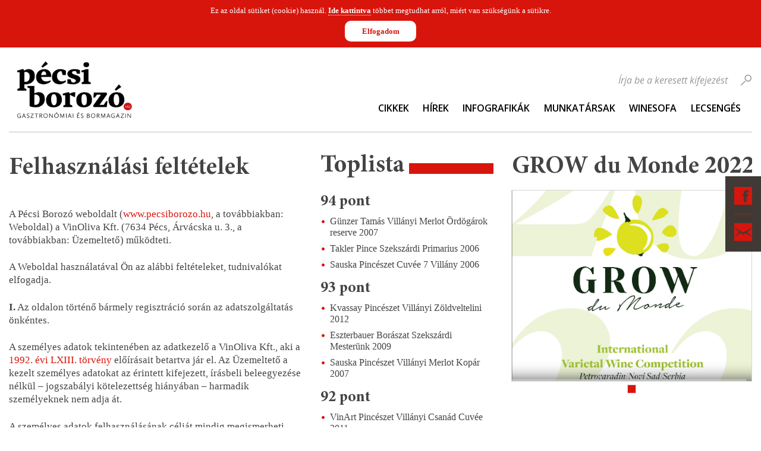

--- FILE ---
content_type: text/html; charset=UTF-8
request_url: https://www.pecsiborozo.hu/pecsi-borozo/menu/rolunk/felhasznalasi-feltetelek.html
body_size: 7517
content:
<!DOCTYPE html PUBLIC "-//W3C//DTD XHTML+RDFa 1.0//EN" "http://www.w3.org/MarkUp/DTD/xhtml-rdfa-1.dtd">
<html>
    <head>
        <!-- Google tag (gtag.js) -->
        <script async
                src="https://www.googletagmanager.com/gtag/js?id=G-LPTB7MK7F1">
        </script>
        <script>
            window.dataLayer = window.dataLayer || [];
            function gtag(){dataLayer.push(arguments);}
            gtag('js', new Date());
            gtag('config', 'G-LPTB7MK7F1');
        </script>

        <meta name="author" content="Markcon Informatikai Kft." />
<meta name="resource-type" content="document" />
<meta name="owner" content="info@markcon.hu" />
<meta name="robots" content="all" />
<meta name="distribution" content="Global" />
<meta name="rating" content="General" />
<meta name="copyright" content="Markcon Informatikai Kft." />
<meta name="doc-type" content="Web Page" />
<meta http-equiv="Content-Type" content="text/html; charset=UTF-8" />
<meta http-equiv="Content-Language" content="hu-HU" />
<meta name="language" content="hu" />        <meta name="viewport" content="width=device-width, initial-scale=1"/>

                <title>Pécsi Borozó</title>        <link href="/static/editor/css/jquery-ui-1.8.20.custom.css" media="screen" rel="stylesheet" type="text/css" />
<link href="/static/editor/css/auth.css" media="screen" rel="stylesheet" type="text/css" />
<link href="/static/images/favicon.ico" rel="icon" type="image/x-icon" />
<link href="/static/images/favicon.ico" rel="shortcut icon" type="image/x-icon" />
<link href="/static/css/nivo-slider/nivo-slider.css" media="screen" rel="stylesheet" type="text/css" />
<link href="/static/css/nivo-slider/themes/default/default.css" media="screen" rel="stylesheet" type="text/css" />
<link href="/static/editor/css/jquery.ad-gallery.css" media="screen" rel="stylesheet" type="text/css" />
<link href="/static/css/banner.css" media="screen" rel="stylesheet" type="text/css" />
<link href="/static/css/init.css" media="screen" rel="stylesheet" type="text/css" />
<link href="/static/css/global.css" media="screen" rel="stylesheet" type="text/css" />
<link href="/static/css/frame.css" media="screen" rel="stylesheet" type="text/css" />
<link href="/static/css/input.css" media="screen" rel="stylesheet" type="text/css" />
<link href="/static/css/panels.css" media="screen" rel="stylesheet" type="text/css" />
<link href="/static/css/smooth-div-scroll.css" media="screen" rel="stylesheet" type="text/css" />
<link href="/static/css/gallery.css" media="screen" rel="stylesheet" type="text/css" />
<link href="/static/css/tablet.css" media="screen" rel="stylesheet" type="text/css" />
<link href="/static/css/mobile.css" media="screen" rel="stylesheet" type="text/css" />
<link href="/pecsi-borozo/blog.rss" rel="alternate" type="application/rss+xml" title="Cikkek/Hírek" />
<link href="/pecsi-borozo/event.rss" rel="alternate" type="application/rss+xml" title="Események" />        
<script type="text/javascript" src="/static/editor/js/jquery-1.8.0.min.js"></script>
<script type="text/javascript" src="/static/editor/js/jquery-ui-1.8.22.custom.min.js"></script>
<script type="text/javascript" src="/static/editor/js/jquery.serializeObject.js"></script>
<script type="text/javascript" src="/static/editor/js/jquery.cookie.js"></script>
<script type="text/javascript" src="/static/editor/js/jquery.ad-gallery.min.js"></script>
<script type="text/javascript" src="/static/js/Banner.js"></script>
<script type="text/javascript" src="/static/js/jquery.mousewheel.min.js"></script>
<script type="text/javascript" src="/static/js/jquery.kinetic.min.js"></script>
<script type="text/javascript" src="/static/js/jquery.smoothdivscroll-1.3-min.js"></script>
<script type="text/javascript" src="/static/js/jquery.uniform.min.js"></script>

<script type="text/javascript">
//<![CDATA[
$(document).ready(function() {
    
			CmsAuth.init();
			CmsAuth.setLocation("/pecsi-borozo/menu/rolunk/felhasznalasi-feltetelek.html");
			CmsAuth.setUrl("/pecsi-borozo/json/system-auth.json");
			if ( $.attrFn ) { $.attrFn.text = true; }

            // ctrl-alt-b
			$(this).keydown(function(e) {
			    if (e.ctrlKey && e.altKey && e.which == 66) {
                    CmsAuth.toggleLoginDialog();
                }
            });
		
    
            if ($.cookie('cms-cookie-authorize') != 1){
                $('body').prepend('<div id="cms-cookie-wrapper"><div id="cms-cookie-message">Ez az oldal sütiket (cookie) használ. <a href="/pecsi-borozo/suti-adatkezelesi-nyilatkozat.html" target="_blank">Ide kattintva</a> többet megtudhat arról, miért van szükségünk a sütikre.<div id="cms-cookie-allow">Elfogadom</div></div></div>');
                
                if (typeof cmsCookieMsg != '' ){
                    var cmsCookieMsg = $('#cms-cookie-wrapper');
                }
            
                    $('body').attr('marginTop', $('body').css('marginTop')).css('margin', 0).delay(500).animate({
                        'marginTop': cmsCookieMsg.outerHeight()
                    }, 500 );
                
                cmsCookieMsg.css('top', -cmsCookieMsg.outerHeight());
                cmsCookieMsg.delay(500).show().animate({
                    'top': 0
                }, 500);
            
            }
            
                if (typeof cmsCookieMsg != '' ){
                    var cmsCookieMsg = $('#cms-cookie-wrapper');
                }
                $('#cms-cookie-allow').on('click', function(){
                    $.cookie('cms-cookie-authorize', '1', {expires: 365, path : '/'});
            
                    $('body').delay(500).animate({
                        'marginTop': $('body').attr('marginTop')
                    }, 500);
                
                    cmsCookieMsg.delay(500).animate({
                        'top': -cmsCookieMsg.height()
                    }, 500, null, function () {
                        cmsCookieMsg.remove();
                        $('body').attr('style', '').removeAttr('style');
                    });
                });
            
        
    
		$('#slider-0uqvrVr2kI').nivoSlider({
			effect: 'fade'
			,animSpeed: 500
			,pauseTime: 6000
			,directionNav: true
			,pauseOnHover: false
		});
    CmsImageBrowser.setUrl('/pecsi-borozo/json/imagestore-frontend.json').setSiteID(1).setLanguageID(1).handleAnchorLink();
    $banner = new Banner()
    		Cms_Translate.setLocale("hu_HU");
    		Cms_Translate.setMessages(messages);
});
//]]>

</script>        <script type="text/javascript" src="/static/editor/js/Mcl.js"></script>
<script type="text/javascript" src="/static/editor/js/Mcl/Optioned.js"></script>
<script type="text/javascript" src="/static/editor/js/Cms/Crud.js"></script>
<script type="text/javascript" src="/static/editor/js/Cms/Result.js"></script>
<script type="text/javascript" src="/static/editor/js/Cms/Backend/Abstract.js"></script>
<script type="text/javascript" src="/static/editor/js/Cms/Backend/Auth.js"></script>
<script type="text/javascript" src="/static/editor/js/md5.js"></script>
<script type="text/javascript" src="/static/js/jquery.nivo.slider.js"></script>
<script type="text/javascript" src="/static/editor/js/Cms/Frontend/Youtube.js"></script>
<script type="text/javascript" src="/static/editor/js/Cms/Frontend/ImageBrowser.js"></script>
<script type="text/javascript" src="/static/editor/js/Cms/Translate.js"></script>
<script type="text/javascript" src="/static/messages/hu_HU.js"></script>
<script type="text/javascript">
    //<![CDATA[
    
	var _gaq = _gaq || [];

	_gaq.push(['_setAccount', 'UA-4012489-1']);
	_gaq.push(['_trackPageview']);

	(function() {
		var ga = document.createElement('script'); ga.type = 'text/javascript'; ga.async = true;
		ga.src = ('https:' == document.location.protocol ? 'https://ssl' : 'http://www') + '.google-analytics.com/ga.js';
		var s = document.getElementsByTagName('script')[0]; s.parentNode.insertBefore(ga, s);
	})();    //]]>
</script>
<script type="text/javascript" src="/static/js/wine.js"></script>
<script type="text/javascript" src="/static/js/global.js"></script>    </head>
    <body>
        <div id="fb-root"></div>
        <script async defer
                crossorigin="anonymous"
                src="https://connect.facebook.net/hu_HU/sdk.js#xfbml=1&version=v21.0&appId=2398364767065900&autoLogAppEvents=1"
                nonce="L6G01KzB"></script>
    
        <div id="WineDialogLoading" class="preloader">
            <div class="overlay"></div>
            <div class="content">Kérem Várjon!</div>
        </div>
        
		<div id="cms-dialog-auth">
			<div class="top"></div>
			<div class="content">
				<div class="loader"></div>
				<div class="form"></div>
			</div>
			<div class="bottom"></div>
		</div>        <div id="layout" class="layout layout-three-columns">
            <div id="fixed-bar">
                <ul class="social-menu">
                    <li class="facebook">
                        <span class="opener">Facebook</span>
                        <div class="floating-panel animated-slow">
                            <a
                                target="_blank"
                                href="https://www.facebook.com/pecsiborozo"
                                class="facebookImage">
                                <img height="130px"
                                     src="/static/images/pecsi_borozo_facebook_link_kep.png"
                                     alt="Pécsi Borozó Facebook">
                            </a>
                        </div>
                    </li>
                    <li class="contact">
                        <span class="opener">Kapcsolat</span>
                        <div class="floating-panel animated-slow">
                            <div class="contact">
		    <div class="form infield-label"><form id="cms-contact-send" enctype="multipart/form-data" action="#contact-form" title="" method="post">

<input type="hidden" name="send" value="1" id="send" />
<div class="input-wrapper contact-name"><label for="name" class="required">Név</label>

<input type="text" name="name" id="name" value="" /></div>
<div class="input-wrapper contact-email"><label for="email" class="required">E-mail</label>

<input type="text" name="email" id="email" value="" /></div>
<div class="input-wrapper contact-message"><label for="message" class="optional">Üzenet szövege</label>

<textarea name="message" id="message" cols="54" rows="10"></textarea></div>
<div class="input-wrapper contact-phone"><label for="phone" class="optional">Telefonszám</label>

<input type="text" name="phone" id="phone" value="" /></div>
<div class="input-wrapper contact-captcha"><label for="captcha-input" class="required">Ellenőrző kód</label>

<img width="174" height="50" alt="" src="/static/images/captcha/239cf70cdc63c08eb8d1e3522cbd8dfd.png" />
<input type="hidden" name="captcha[id]" value="239cf70cdc63c08eb8d1e3522cbd8dfd" id="captcha-id" />
<input type="text" name="captcha[input]" id="captcha-input" value="" /></div>
<div class="input-wrapper contact-send-submit">
<input type="submit" name="sendSubmit" id="sendSubmit" value="Küldés" /></div></form></div>
	</div>                        </div>
                    </li>
                </ul>
            </div>
            <div id="header">
                <div class="container">
                    <div class="row">
                        <div class="column-left column">
                                                                                                                                    <div class="wysiwyg"><div class="logo"><a href="/pecsi-borozo/index.html"><img alt="" src="/static/upload/pecsi-borozo-logo.png" /></a></div>
</div>                                                                                                                        </div>
                        <div class="column-right column">
                                                                                                                                     <div class="navigation">
	 <ul class="clearfix">
								<li class="">
				<a href="/pecsi-borozo/fomenu/cikkek.html" target="_self" title="">Cikkek</a>
							</li>
            <span class="separator"></span>
								<li class="">
				<a href="/pecsi-borozo/fomenu/hirek.html" target="_self" title="">Hírek</a>
							</li>
            <span class="separator"></span>
								<li class="">
				<a href="/pecsi-borozo/fomenu/infografikak.html" target="_self" title="">Infografikák</a>
							</li>
            <span class="separator"></span>
								<li class="">
				<a href="/pecsi-borozo/fomenu/munkatarsak.html" target="_self" title="">Munkatársak</a>
							</li>
            <span class="separator"></span>
								<li class="">
				<a href="/pecsi-borozo/fomenu/winesofa.link" target="_blank" title="">WineSofa</a>
							</li>
            <span class="separator"></span>
								<li class="">
				<a href="/pecsi-borozo/fomenu/lecsenges.link" target="_blank" title="">Lecsengés</a>
							</li>
            <span class="separator"></span>
			</ul>
	<a class="menu-toggle-button" href="javascript:void(0);">Menu</a>
</div>
                                                                                                                                             <div class="blog-search">
 	<div class="form infield-label">
		<form action="/hirkereso/page/1" method="get">
			<div class="input-wrapper">
				<label>Írja be a keresett kifejezést</label>
				<input type="text" name="query" id="query" value="" />			</div>
			<input type="submit" name="do" id="do" value="mehet!" />		</form>
	</div>
</div>
                                                                                                                        </div>                          
                    </div>                       
                </div>                
            </div>
            <div id="content">
                <div class="container">
                    <div class="row">
                        <div class="column-left-side column">
                            <div class="row">
                                <div class="column-left column">
                                                                                                                                                                    <div class="wysiwyg"><h2>Felhasználási feltételek</h2>

<p>A Pécsi Borozó weboldalt (<a href="http://www.pecsiborozo.hu">www.pecsiborozo.hu</a>, a továbbiakban: Weboldal) a VinOliva Kft. (7634 Pécs, Árvácska u. 3., a továbbiakban: Üzemeltető) működteti.</p>

<p>A Weboldal használatával Ön az alábbi feltételeket, tudnivalókat elfogadja.</p>

<p><strong>I.</strong> Az oldalon történő bármely regisztráció során az adatszolgáltatás önkéntes.</p>

<p>A személyes adatok tekintenében az adatkezelő a VinOliva Kft., aki a <a href="http://www.jogiforum.hu/torvenytar/tv/1992/LXIII" target="_blank">1992. évi LXIII. törvény</a> előírásait betartva jár el. Az Üzemeltető a kezelt személyes adatokat az érintett kifejezett, írásbeli beleegyezése nélkül – jogszabályi kötelezettség hiányában – harmadik személyeknek nem adja át.</p>

<p>A személyes adatok felhasználásának célját mindig megismerheti azon az oldalon, ahol ilyen jellegű adatok megadását kéri Öntől az Üzemeltető.</p>

<p>A Weboldal egyes részeinek letöltésekor automatikusan kisméretű, bizonyos esetben az Ön személyes adatait tartalmazó adatfileokat helyezünk el az Ön számítógépén (‚cookie‘). Ennek megtörténtéről Ön az Üzemeltetőtől nem kap további értesítést. Az adatfileok a Weboldal egyes funkcióinak működéséhez szükségesek, látogatásai alkalmával a korábbi adatfileok az Üzemeltetőhöz kerülnek. Az adatfileokkal kapcsolatos minden tevékenységet meggátolhat, ennek pontos módjáról böngészőjének útmutatója igazítja el.</p>

<p>A Weboldalra való belépéssel számítógépének egyes paramétereiről, illetve annak IP címéről naplófile készül. Az adatok kizárólag statisztikai célokat szolgálnak, az Üzemeltető kizárólag a Weboldal fejlesztése érdekében használja fel őket. Az IP cím és a naplófile egyes esetekben személyes adatnak minősülhet.</p>

<p>A személyes adatokat felhasználási céljuk megszűnése esetén, vagy az Ön kérelmére a Üzemeltető megsemmisíti.</p>

<p><strong>II.</strong> Tekintettel arra, hogy az Internet nyílt, biztonságosnak nem tekinthető hálózat, az elektronikus formában továbbított üzenetek megsemmisülése, késedelmes megérkezése, egyéb hibája miatt beálló károk tekintetében az Üzemeltető minden kártérítési felelősséget kizár.</p>

<p><strong>III.</strong> A Weboldal tartalma eltérő megjelölés hiányában az Üzemeltető szellemi alkotása.</p>

<p>Az Üzemeltető által közzétett, harmadik személyek szellemi alkotásait (például cikkek, tanulmányok) felhasználni kizárólag a <a href="http://www.jogiforum.hu/torvenytar/tv/1999/LXXVI" target="_blank">1999. évi LXXVI. törvény</a> keretein belül szabad. Minden, e korlátokat átlépő felhasználáshoz az adott szerző hozzájárulása szükséges.</p>

<p>A Weboldal letöltéséből vagy elérhetetlenségéből eredő bármilyen kár megtérítését Üzemeltető kizárja.</p>

<p>A Weboldalon található külső hivatkozások (a <a href="http://www.pecsiborozo.hu-t">www.pecsiborozo.hu-t</a>ól eltérő címtartományra mutató link) követésével letöltött tartalom nem áll az Üzemeltető befolyása alatt. Amennyiben azt az arra jogosult kéri, a linket az Üzemeltető törli vagy módosítja.</p>

<p>A Weboldal "Hozzászólások" rovatában, valamint a Weboldalon megjelenő ajánlatok, hirdetések, tájékoztatók tartalma tekintetében az Üzemeltető minden felelősséget kizár. Üzemeltető fenntartja a jogot a hozzászólások ill. felhasználók által beküldött tartalom előzetes értesítés, figyelmeztetés és indokolás nélküli törlésére.</p>

<p>Az Üzemeltető fenntartja a jogot felhasználók kitiltására, a regisztráció előzetes értesítés és indokolás nélküli megszüntetésére.</p>
</div>                                                                                                                                                            
                                </div>
                                <div class="column-center column">
                                                                                                                                                                    <div class="wysiwyg"><div class="toplist panel clearfix">
		                                 <div class="panel-label large-text"><span>Toplista</span></div>
		                                 <ul>
		                                    <li>
		                                        <div class="point">94 pont</div>
		                                        <ul>
		                                            <li><a href="#">Günzer Tamás Villányi Merlot Ördögárok reserve 2007</a></li>
													<li><a href="#">Takler Pince Szekszárdi Primarius 2006</a></li>
													<li><a href="#">Sauska Pincészet Cuvée 7 Villány 2006</a></li>
		                                        </ul>
		                                    </li>
		                                    <li>
		                                        <div class="point">93 pont</div>
		                                        <ul>
		                                            <li><a href="#">Kvassay Pincészet Villányi Zöldveltelini 2012</a></li>
		                                            <li><a href="#">Eszterbauer Borászat Szekszárdi Mesterünk 2009</a></li>
		                                            <li><a href="#">Sauska Pincészet Villányi Merlot Kopár 2007</a></li>
		                                        </ul>
		                                    </li>
		                                    <li>
		                                        <div class="point">92 pont</div>
		                                        <ul>
													<li><a href="#">VinArt Pincészet Villányi Csanád Cuvée 2011</a></li>
													<li><a href="#">Halmosi Pince Szekszárdi Négykezes Merlot 2008</a></li>
													<li><a href="#">Riczu-Stier Pincészet Villányi Cabernet Sauvignon 2009</a></li>
													<li><a href="#">Bock József Villányi Magnifico 2007</a></li>
													<li><a href="#">Polgár pince Villányi Elixír 2007</a></li>
													<li><a href="#">Vylyan Szőlőbirtok és Pincészet Villányi Duennium 2006</a></li>
													<li><a href="#">Fritz Pincészet Szekszárdi Medicina 2007</a></li>
		                                        </ul>
		                                    </li>
		                                 </ul>
		                                 <a class="link-full-list link-has-icon icon-arrow-right" href="#">Teljes toplista</a>
		                            </div></div>                                                                                                                                                                            <div class="wysiwyg"><div class="print-media panel clearfix">
<div class="panel-label"><span>Nyomtatott kiadás</span></div>

<ul class="print-items clearfix">
	<li><a href="/static/upload/print/documents/mip-borozo-web-osz.pdf" target="_blank"><img alt="" src="/static/upload/print/covers/2014-03-cimlap.jpg" /></a></li>
	<li><a href="/static/upload/print/documents/mip-borozo-web-nyar.pdf" target="_blank"><img alt="" src="/static/upload/print/covers/2014-02-cimlap.jpg" /></a></li>
	<li><a href="/static/upload/print/documents/mip-borozo-tavasz.pdf" target="_blank"><img alt="" src="/static/upload/print/covers/2014-01-cimlap.jpg" /></a></li>
</ul>
<a class="link-archive link-has-icon icon-arrow-right" href="/pecsi-borozo/menu/fomenu/nyomtatott-kiadas.html">Teljes archívum</a></div>
</div>                                                                                                                                                        </div>
                            </div>
                        </div>
                        <div class="column-right-side column">
                                                                                                                                     <div class="youtubeWrapper">
    <div id="youtube-d41d8cd98f00b204e9800998ecf8427e">
        <script type="text/javascript">
            CmsYoutubePlayer.initYoutubePlayer(
                'd41d8cd98f00b204e9800998ecf8427e'
                , {"width":"405","height":"350","showRelatedVideos":"0","useHTTPS":"0","autoPlay":"0","hideControlPanel":"0","theme":"light","allowFullScreen":0,"brandingLogo":"0","loop":"0","showPlaylist":"0","groupID":"0","linkURL":"https:\/\/www.youtube.com\/watch?v=2zbZS-iR6o0","name":null}                , ["2zbZS-iR6o0"]            );
        </script>
    </div>
</div>                                                                                                                                                                                                                                                                                         <div class="highlight panel">
	<div class="slider-wrapper theme-default">
		<div id="slider-0uqvrVr2kI" class="nivoSlider">
							<a href="https://issuu.com/gyrffyzoltan/docs/grow2022_ok">
					<img src="/static/images/highlight/7/71.png"  title="GROW du Monde 2022" alt="" />
				</a>
					</div>
	</div>
</div>
                                                                                                                        </div>
                    </div>
                </div>
            </div>
            <div id="advertisement">
                                                                                    <div class="wysiwyg">&nbsp;</div>                                                                                            <div class="wysiwyg"><b>Alapértelmezett, formázott szöveg.</b></div>                                                                        </div>
            <div id="footer">
                <div class="container">
                    <div class="row">
                        <div class="column-right column">
                                                                                                                                     <div class="navigation">
	 <ul class="clearfix">
								<li class=" parent">
				<a href="/pecsi-borozo/menu/fomenu" target="_self" title="">Főmenü</a>
									<ul class="submenu-level-1 animated">
																				<li class="">
								<a href="/pecsi-borozo/menu/fomenu/mi-igy-pontozunk.html" target="_self">Mi így pontozunk</a>
															</li>
																				<li class="">
								<a href="/pecsi-borozo/menu/fomenu/nevezesi-lapok-mustra-tesztek-borszalon.html" target="_self">Nevezési lapok (Mustra, Tesztek, Borszalon)</a>
															</li>
																				<li class="">
								<a href="/pecsi-borozo/menu/fomenu/borkereso.link" target="_self">Borkereső</a>
															</li>
																				<li class="">
								<a href="/pecsi-borozo/menu/fomenu/hirek.link" target="_self">Hírek</a>
															</li>
																				<li class="">
								<a href="/pecsi-borozo/menu/fomenu/programajanlo.link" target="_self">Programajánló</a>
															</li>
																				<li class="">
								<a href="/pecsi-borozo/menu/fomenu/nyomtatott-kiadas.html" target="_self">Nyomtatott kiadás</a>
															</li>
																				<li class="">
								<a href="/pecsi-borozo/menu/fomenu/portugieser-du-monde.link" target="_self">Portugieser du Monde</a>
															</li>
																				<li class="">
								<a href="/pecsi-borozo/menu/fomenu/top25.link" target="_self">Top25</a>
															</li>
											</ul>
							</li>
            <span class="separator"></span>
								<li class=" parent">
				<a href="/pecsi-borozo/menu/rolunk" target="_self" title="">Rólunk</a>
									<ul class="submenu-level-1 animated">
																				<li class="">
								<a href="/pecsi-borozo/menu/rolunk/impresszum.html" target="_self">Impresszum</a>
															</li>
																				<li class="current">
								<a href="/pecsi-borozo/menu/rolunk/felhasznalasi-feltetelek.html" target="_self">Felhasználási feltételek</a>
															</li>
											</ul>
							</li>
            <span class="separator"></span>
								<li class=" parent">
				<a href="/pecsi-borozo/menu/borrol-masutt" target="_self" title="">Borról másutt</a>
									<ul class="submenu-level-1 animated">
																				<li class="">
								<a href="/pecsi-borozo/menu/borrol-masutt/a-muvelt-alkoholista.link" target="_blank">A Művelt Alkoholista</a>
															</li>
																				<li class="">
								<a href="/pecsi-borozo/menu/borrol-masutt/borrajongo.link" target="_blank">Borrajongó</a>
															</li>
																				<li class="">
								<a href="/pecsi-borozo/menu/borrol-masutt/borsmenta.link" target="_blank">Borsmenta</a>
															</li>
																				<li class="">
								<a href="/pecsi-borozo/menu/borrol-masutt/borvilagjaro.link" target="_blank">Borvilágjáró</a>
															</li>
																				<li class="">
								<a href="/pecsi-borozo/menu/borrol-masutt/hungarian-wines.link" target="_blank">Hungarian Wines</a>
															</li>
																				<li class="">
								<a href="/pecsi-borozo/menu/borrol-masutt/bohemian-wine-souls.link" target="_blank">Bohemian Wine Souls</a>
															</li>
																				<li class="">
								<a href="/pecsi-borozo/menu/borrol-masutt/vince.link" target="_blank">VinCE</a>
															</li>
																				<li class="">
								<a href="/pecsi-borozo/menu/borrol-masutt/borigo.link" target="_blank">BORIGO</a>
															</li>
																				<li class="">
								<a href="/pecsi-borozo/menu/borrol-masutt/borfoldrajz.link" target="_blank">Borföldrajz</a>
															</li>
											</ul>
							</li>
            <span class="separator"></span>
								<li class=" parent">
				<a href="/pecsi-borozo/menu/olvassuk" target="_self" title="">Olvassuk</a>
									<ul class="submenu-level-1 animated">
																				<li class="">
								<a href="/pecsi-borozo/menu/olvassuk/ice-pice-horvatorszag.link" target="_blank">Iće&Piće (Horvátország)</a>
															</li>
																				<li class="">
								<a href="/pecsi-borozo/menu/olvassuk/vinopija-horvatorszag.link" target="_blank">Vinopija (Horvátország)</a>
															</li>
																				<li class="">
								<a href="/pecsi-borozo/menu/olvassuk/vino-rs-szerbia.link" target="_blank">Vino.rs (Szerbia)</a>
															</li>
																				<li class="">
								<a href="/pecsi-borozo/menu/olvassuk/vino-i-fino-szerbia.link" target="_blank">Vino i Fino (Szerbia)</a>
															</li>
																				<li class="">
								<a href="/pecsi-borozo/menu/olvassuk/the-third-wine-szlovenia.link" target="_blank">The Third Wine (Szlovénia)</a>
															</li>
																				<li class="">
								<a href="/pecsi-borozo/menu/olvassuk/wine-enthusiast-usa.link" target="_blank">Wine Enthusiast (USA)</a>
															</li>
																				<li class="">
								<a href="/pecsi-borozo/menu/olvassuk/la-revue-du-vin-de-france-franciaorszag.link" target="_blank">La Revue du vin de France (Franciaország)</a>
															</li>
																				<li class="">
								<a href="/pecsi-borozo/menu/olvassuk/revino-romania.link" target="_blank">Revino (Románia)</a>
															</li>
											</ul>
							</li>
            <span class="separator"></span>
			</ul>
	<a class="menu-toggle-button" href="javascript:void(0);">Menu</a>
</div>
                                                                                                                        </div>

                        <!-- 1.3.1 -->
                        <div class="column-left column">
                            <div class="information">
                                <a class="logo" href="/pecsi-borozo/index.html">
                                    <img
                                        alt="Pécsi Borozó"
                                        src="/static/upload/pecsi-borozo-logo-2.png"
                                        style="width: 240px; height: 110px; margin-bottom: 15px;" />
                                </a>
                                <div class="slogan"></div>

                                <div class="copyright">
                                    <a class="copy"
                                       href="javascript:void(0);"
                                       id="cms-toolbar-login"
                                       style="text-decoration: none;color: #d1d1d1; cursor:default;">
                                        © 2008-2026&nbsp;Pécsi Borozó</a>
                                </div>
                            </div>
                        </div>
                    </div>
                </div>  
            </div>
        </div>
    </body>
</html>


--- FILE ---
content_type: text/css
request_url: https://www.pecsiborozo.hu/static/css/nivo-slider/themes/default/default.css
body_size: 745
content:
.theme-default.slider-wrapper {
	padding-top: 1px;
}

.theme-default .nivoSlider {
	position:relative;
	background:#fff url(loading.gif) no-repeat 50% 50%;
    overflow: visible;
    margin-top: 60px;
    border: 1px solid #D7D6D5;
}

.theme-default .nivoSlider img {
	position:absolute;
	top:0px;
	left:0px;
	display:none;
}

.theme-default .nivoSlider a {
	border:0;
	display:block;
}

.theme-default .nivo-controlNav {
	text-align: center;
	padding: 0;
	height: 15px;
	margin-top: 5px;
}

.theme-default .nivo-controlNav a {
	display:inline-block;
	width:15px;
	height:15px;
	text-indent:-9999px;
	border:0;
	margin: 0 2px;
	border: 1px solid #D7D6D5;
}

.theme-default .nivo-controlNav a.active {
	background-color: #d8150c;
}

.theme-default .nivo-directionNav a {
	display:block;
	width:30px;
	height:30px;
	text-indent:-9999px;
	border:0;
	opacity: 0;
	background-color: #372f2b;
	background-repeat: no-repeat;
	background-position: center;
}

.theme-default:hover .nivo-directionNav a { 
	opacity: 0.5;
}

.theme-default .nivo-directionNav a:hover { 
	opacity: 0.75;
}

.theme-default a.nivo-nextNav {
	background-image: url("arrow-right.png");
	right:10px;
}

.theme-default a.nivo-prevNav {
	background-image: url("arrow-left.png");
	left:10px;
}

.theme-default .nivo-caption {
    font-family: 'MinionPro';
    bottom: auto;
    top: -60px;
    background-color: #d8150c;
    height: 18px;
    margin: 1em 0 2em 0;
    opacity: 1 !important;
    padding: 0;
    font-size: 1em;
    overflow: visible;
}

.theme-default .nivo-caption > span {
    font-weight: bold;
    background-color: #fff;
    display: block;
    float: left;
    line-height: 1.2em;
    padding-right: 8px;
    white-space: nowrap;
    color: #444;
    font-family: 'MinionPro';
    font-size: 2.6em;
    margin-top: -0.48em;
}

.theme-default .nivo-caption a {
    color:#fff;
    border-bottom:1px dotted #fff;
}

.theme-default .nivo-caption a:hover {
    color:#fff;
}

.theme-default .nivo-controlNav.nivo-thumbs-enabled {
	width: 100%;
}

.theme-default .nivo-controlNav.nivo-thumbs-enabled a {
	width: auto;
	height: auto;
	background: none;
	margin-bottom: 5px;
}

.theme-default .nivo-controlNav.nivo-thumbs-enabled img {
	display: block;
	width: 120px;
	height: auto;
}


--- FILE ---
content_type: text/css
request_url: https://www.pecsiborozo.hu/static/css/banner.css
body_size: 126
content:
/*banner.css*/
.BannerItem {
    /*height: 10rem;*/
    /*background-size: cover;*/
}

.BannerItem img{
    max-width: 100%;
    height: auto;
}

--- FILE ---
content_type: application/javascript
request_url: https://www.pecsiborozo.hu/static/editor/js/Cms/Frontend/ImageBrowser.js
body_size: 3209
content:
/**
 * Képtár böngésző, adott album képeti jeleníti meg egy
 * teljes képernyős ablakban
 * @author afi
 */

function Cms_Frontend_ImageBrowser()
{
	/**
	 * Ajax Url
	 * @var string
	 */
	var _url;
	
	/**
	 * Mi az aktuális site azonosító?
	 * @var int
	 */
	var _siteID;
	
	/**
	 * Mi az aktuális nyelv?
	 * @var int
	 */
	var _languageID;
	
	/**
	 * Flag ami jelzi, hogy már lefutott az init
	 * @var boolean
	 */
	var _initialized = false;
	
	/**
	 * Jelölő, ami mutatja hogy a megosztás űrlapon vagyunk
	 * @var boolean
	 */
	var _onShare = false;
	
	/**
	 * Használjon-e megosztást (képeslapküldés, facebook)?
	 * @var boolean
	 */
	var _useShare = false;
	
	/**
	 * Ad-Gallery beállításai
	 * @var JSON
	 */
	var _options = {};
	
	/**
	 * Dialog instance
	 * @var object
	 */
	var _dialog;
	var _dialogContent;

	/**
	 * Befoglaló divek létrehozása
	 */
	this._init = function() {
		
		if (_initialized) {
			return;
		}
		
		$("body").append('<div id="image-store-browser"></div>');
		
		_dialog = $("#image-store-browser");
		
		_dialog.append('<div class="background"></div>')
		       .append('<div class="dialog-content"><div class="content"></div></div>')
		       .append('<div class="form"><div class="loader"></div><div class="elements"></div></div>');
		   
		_dialogContent = $("#image-store-browser .dialog-content");
		
		var controls = '<div class="dialog-controls">';

        /*controls += '<div class="cms-imageBrowser-showDefault">';
        controls += '<a title="' + Cms_Translate._("imageStore.item.showDefault")+'" onclick="CmsImageBrowser.getDefaultImage(\'show\');"></a>';
        controls += '</div>';

        controls += '<div class="cms-imageBrowser-downloadDefault">';
        controls += '<a title="' + Cms_Translate._("imageStore.item.downloadDefault")+'" onclick="CmsImageBrowser.getDefaultImage(\'download\');"></a>';
        controls += '</div>';*/

		controls += '<div class="fb-share">';
		controls += '<a onclick="CmsImageBrowser.fbShare();"></a>';
		controls += '</div>';
		
		controls += '<div class="share">';
		controls += '<a onclick="CmsImageBrowser.share();"></a>';
		controls += '</div>';
		
		controls += '<div class="close">';
		controls += '<a onclick="CmsImageBrowser.close();"></a>';
		controls += '</div>';
		
		controls += '</div>';
		
		_dialogContent.append(controls);
		
		_initialized = true;
	};
	
	/**
	 * Horgonyban szereplő azonosítók alapján megfelelő album betöltése
	 * 
	 * Formátum: [URL]#ad-image-item-[albumID]-[itemID]-[index]
	 * Pl. /hu/galeria.html#ad-image-item-143-5564-23
	 * 
	 * Az albumID kötelező, az index pedig ezen belül a megfelelő
	 * képre navigálja a képböngészőt. Az itemID egyelőre nincs használva.
	 */
	this.handleAnchorLink = function()
	{
		var url = document.location.href;
		if (idx = url.indexOf("#")) {
			// mi az anchor?
			url = url.substring(idx);
			
			// regexp futtatása
			var regexp  = new RegExp("#ad-image-item-(\\d+)-(\\d+)-(\\d+)");
			var matches = regexp.exec(url);
			
			if (matches == null) {
				return;
			}
			
			var albumID = parseInt(matches[1]);		
			var itemID  = parseInt(matches[2]); // fenntartott
			var index   = parseInt(matches[3]);
			
			_options.start_at_index = index;
			
			this.open(albumID);
		}		
	};
	
	/**
	 * Böngésző ablak megnyitása
	 */
	this.open = function(albumID) 
	{
		var _this = this;
		
    	this._ajax({
            data : {
            	action    : "open"
            	, albumID : albumID
            	, siteID  : _siteID
            }
            , success  : function(data, ts, rq) {
            	if (data.error != false) {
            		alert(data.error);
            		return;
            	}
            	
            	_this._init();
            	
            	if (_useShare) {
        			_dialog.find('.share').show();
        			_dialog.find('.fb-share').show();
        		} else {
        			_dialog.find('.share').hide();
        			_dialog.find('.fb-share').hide();
        		}
            	            	
            	_dialog.find('.content').html(data.content);
            	
            	_dialog.show();
            	
            	// init
            	var galleries = $('.ad-gallery').adGallery(_options);
            }
            , error : function(rq, ts, et) {
            	// @TODO: ide mi legyen?
			}
			, complete: function(rq, ts) {
			}
        });
	};
	
	/**
	 * böngésző bezárása
	 */
	this.close = function()
	{
		_dialog.hide();
	};

    /**
     * A megjelenített kép eredeti példányának megjelenenítése/letöltése
     *
     * @param showType
     */
    /*this.getDefaultImage = function(showType){

        this._ajax({
            data 	  : {
                action       : "getDefaultImage"
                , showType   : showType
                , itemID     : this._getCurrentItemID()
            }
            , success : function(data, ts, rq) {
                if (data.error == false) {

                    if (showType == 'show'){
                        window.open(data.content,'imageStore','toolbar=0,status=0');
                    } else if (showType == 'download'){
                        window.open(data.content,'imageStore', 'toolbar=0,status=0,width=548,height=325');
                    }
                } else {
                    alert(data.error);
                }
            }
            , error : function(rq, ts, et) {
                alert(Cms_Translate._('imageStore.item.getDefaultError'));
            }
        });
    };*/

	/**
	 * az aktuális kép megosztása facebookon
	 */
	this.fbShare = function()
	{
		this._ajax({
            data 	  : {
            	action       : "fbShare"
            	, itemID     : this._getCurrentItemID()
            	, languageID : _languageID
            	, siteID     : _siteID
            }
            , success : function(data, ts, rq) {
            	if (data.error == false) {
            		
            		var fb = "http://www.facebook.com/sharer/sharer.php"
            		fb += "?s=100"
        			fb += "&p[title]="     + data.title
        			fb += "&p[summary]="   + data.summary
        			fb += "&p[url]="       + encodeURIComponent(document.location.href)
        			fb += "&p[images][0]=" + data.image
            		
            		window.open(fb, 'fbShare', 'toolbar=0,status=0,width=548,height=325');
            	}
            }
            , error : function(rq, ts, et) {
            	// @TODO: ide mi legyen?
			}
		});
	};
	
	/**
	 * Megosztás (képeslap küldés)
	 */
	this.share = function(post)
	{
		var _this = this;
		
		var data  = {
			action   : 'share'
            , siteID : _siteID
        };
		
		if (post) {
			data.save   = true;
			data.form   = $('#cms-imagestore-share').serializeObject();
			data.itemID = false;

			// mi a kép id?
			data.itemID = this._getCurrentItemID();
				
			this._shareFormHandle(data);
			return;
		}
		
		if (_onShare) {			
			this._hideShareDialog();
			return;
		}
		
		_dialog.find('.form').animate({'left' : $(window).width() / 2 - _dialog.find('.form').width() / 2}, 'slow', function() {
			_this._shareFormHandle(data);
		});
	};
		
	/**
	 * Általános kezelés az űrlap megnyitásához és mentéséhez
	 */
	this._shareFormHandle = function(data, onSuccess)
	{
		var _this = this;
		
		// form elemek eltűntetése
		_dialog.find('.elements').fadeOut(function() {
			// loader megjelenítése
			_dialog.find('.loader').fadeIn(function() {
				_this._ajax({
		            data 	  : data
		            , success : function(data, ts, rq) {
		            	if (data.error != false) {
		            		// hiba a küldéskor
		            		alert(data.error);
		            		_this._hideShareDialog();
		            		return;
		            	} else if (data.close != false) {
		            		// sikeres küldés
		            		_this._hideShareDialog();
		            		return;
		            	} else if (data.shake != false) {
		            		// hiba van az űrlapon
		            		_this._shakeShareDialog();
		            	}

		            	_dialog.find('.loader').fadeOut(function() {
		            		_dialog.find('.elements').html(data.content).fadeIn(function() {
		            			// ENTER kezelése
		            			$(this).find("input").keypress(function(e) {
		            				var code = (e.keyCode ? e.keyCode : e.which);
		            				if (code == 13) {
		            					_this.share(true);
		            				}
		            			});
		            			
		            			// focus
		            			$(this).find("input[name=fromName]").focus();
		            			
		            			_onShare = true;
		        			});
		        		});
		            }
		            , error : function(rq, ts, et) {
		            	// @TODO: ide mi legyen?
					}
					, complete: function(rq, ts) {
					}
				});
			});
		});
	};
	
	/**
	 * Megosztás dialógus ablak bezárása
	 */
	this._hideShareDialog = function()
	{
		_dialog.find('.form').animate({'left': '-100%'}, 'slow', function() {
			_dialog.find('.elements').hide();
			_onShare = false;
		});
	};
	
	/**
	 * Megosztás dialógus ablak mozgatása hiba esetén
	 */
	this._shakeShareDialog = function() {
		_dialog.find('.form').effect("shake", {}, 150, function(){
		});
	};
	
	/**
	 * Közös felület az AJAX kérések indításához
	 */
	this._ajax = function(params)
	{
		var defaults = {
			type       : "POST"
			, dataType : "json"
			, url      : this.getUrl()
		};
		
		for (key in defaults) {
			// alapértelmezett érték
			var value = defaults[key];
			if (params[key] == undefined) {
				params[key] = value;
			}
		}
		
		$.ajax(params);
	};
	
	/**
	 * Ajax URL setter
	 * @var string url
	 * @return Cms_Frontend_ImageBrowser
	 */
	this.setUrl = function(url)
	{
		_url = url;
		
		return this;
	};
	
	/**
	 * Ajax URL getter
	 * @return string
	 */
	this.getUrl = function()
	{
		return _url;
	};
	
	/**
	 * @param int siteID
	 * @return Cms_Frontend_ImageBrowser
	 */
	this.setSiteID = function(siteID)
	{
		_siteID = siteID;
		
		return this;
	};
	
	/**
	 * @return int
	 */
	this.getSiteID = function()
	{
		return _siteID;
	};
	
	/**
	 * @param int langugeID
	 * @return Cms_Frontend_ImageBrowser
	 */
	this.setLanguageID = function(languageID)
	{
		_languageID = languageID;
		
		return this;
	};
	
	/**
	 * @return int
	 */
	this.getLanguageID = function()
	{
		return _languageID;
	};
	
	/**
	 * @param boolean useShare
	 * @return Cms_Frontend_ImageBrowser
	 */
	this.setUseShare = function(useShare)
	{
		_useShare = useShare;
		
		return this;
	};
	
	/**
	 * @return boolean
	 */
	this.getUseShare = function()
	{
		return _useShare;
	};
	
	/**
	 * @param JSON options
	 * @return Cms_Frontend_ImageBrowser
	 */
	this.setOptions = function(options)
	{
		for (key in options) {
			_options[key] = options[key];
		}
		
		return this;
	};
	
	/**
	 * Mi az aktuális itemID?
	 * @return int|bool
	 */
	this._getCurrentItemID = function()
	{
		var src = $('.ad-image').find('img').attr('src');				
		if (idx = src.indexOf("?itemID")) {
			return src.substring(idx + 8);
		}
		
		return false;
	};
}

var CmsImageBrowser = new Cms_Frontend_ImageBrowser();

